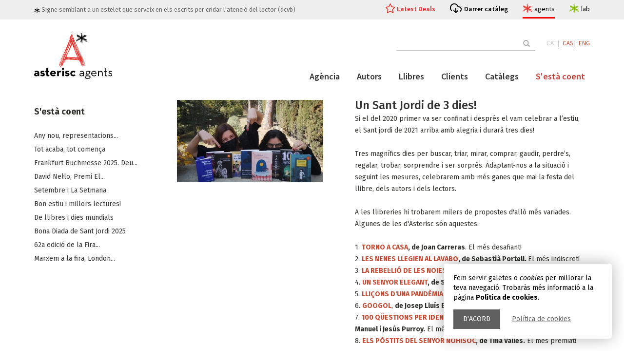

--- FILE ---
content_type: text/html; charset=UTF-8
request_url: https://www.asteriscagents.com/ca/destacats/176/un-sant-jordi-de-3-dies.html
body_size: 5860
content:
<!DOCTYPE html>
<html lang="ca">
<head>
    <meta charset="utf-8">
    <meta http-equiv="X-UA-Compatible" content="IE=edge">
    <meta name="viewport" content="width=device-width, initial-scale=1">

    

		<title>Agència Literària - Asterisc Agents </title>
		<meta name="description" content="Asterisc Agents" />
		<meta name="keywords" content="Asterisc Agents" />

	
	 <script type="application/ld+json">
		{
		  "@context": "https://schema.org",
		  "@type": "ProfessionalService",
		  "name": "Asterisc Agents",
		  "address": {
			"@type": "PostalAddress",
			"streetAddress": "C. Sant Jaume",
			"addressLocality": "Sant Fost de Campsentelles",
			"addressRegion": "Barcelona",
			"postalCode": "08105",
			"addressCountry": "Spain"
		  },
		  "email": "info@asteriscagents.com",
		  "url": "https://www.asteriscagents.com/",
		  "image": [
			"https://www.asteriscagents.com/assets/images/schema/asteriscagents.jpg",
			"https://www.asteriscagents.com/assets/images/schema/asteriscagents-team.jpg"
			],
		  "description": "Agència literària. Des de novel·les literàries a ficció upmarket, des de la millor literatura LIJ a la no ficció tan rigorosa com accessible, noms nacionals i internacionals que comparteixen la mateixa essència. La nostra feina és fer créixer els autors."
		} 
    </script>
     <!-- Bootstrap -->
    <link href="/assets/css/bootstrap.min.css" rel="stylesheet">
    <link href="/assets/css/animate.min.css" rel="stylesheet">
    <link href="/assets/css/main.css?r=20230217" rel="stylesheet">
	


	
	    <link href="https://maxcdn.bootstrapcdn.com/font-awesome/4.7.0/css/font-awesome.min.css" rel="stylesheet">
    <link href='//fonts.googleapis.com/css?family=PT+Serif:400,700,400italic,700italic' rel='stylesheet' type='text/css'>
    <link href='//fonts.googleapis.com/css?family=Source+Sans+Pro:400,600' rel='stylesheet' type='text/css'>
    <link href='//fonts.googleapis.com/css?family=Fira+Sans:400,300,300italic,400italic,500,500italic,700,700italic' rel='stylesheet' type='text/css'>
    <!-- Favicon -->
    <link rel="shortcut icon" href="/assets/images/favicon.ico">
</head>
<body class="pg_destacat">
	<div id="avis_cookies" class="msg_cookies">
		<div class="text">Fem servir galetes o <em>cookies</em> per millorar la teva navegació. Trobaràs més informació a la pàgina <strong>Política de cookies</strong>.</div>
		<div class="actions">
			<a href="#" class="tanca">D&#39;acord</a>
			<a href="/politica-de-cookies.php">Política de cookies</a>
		</div>
	</div>
	
 
     <div id="wrapper" >
        <div id="page-content-wrapper" class="st-pusher">
            <div class="st-pusher-after"></div>
            <!-- ============================================== HEADER ============================================== -->
	
	 

<header id="main_header">
	<div class="upper_header">
		<div class="container">
			<div class="row">
				<div class="col-md-12">
					<div class="slogan">
						<img src="/assets/images/estelet.svg"> Signe semblant a un estelet que serveix en els escrits per cridar l&#39;atenció del lector (dcvb)					</div>
					<ul class="h_menu">
						<li>
							<a href="/ca/latest-deals.html" class="link_destacat ">Latest Deals</a>
						</li>
						<li>
							<a href="/assets/images/catalogos/7635aasterisc-agents-autumn_25-catalog-web.pdf" class="link_cataleg" target="_blank">Darrer catàleg</a>
						</li>
						<li>
							<a href="/" class="link_site agents actiu">agents
								<div class="link_site_info">
									<div class="minicard_site">
										<div class="logo">
											<img src="/assets/logo_agents.svg">
										</div>
										<div class="info">
										Agència literària i de representació										</div>
										
									 </div>
								</div>
							</a>
						</li>
						<li>
							<a href="/lab/index.php" class="link_site lab">lab
								<div class="link_site_info">
									<div class="minicard_site">
										<div class="logo">
											<img src="/assets/logo_lab.svg">
										</div>
										<div class="info">
										Creació, copyright, consultoria										</div>											
									 </div>
								</div>
							</a>
						</li>
					</ul>
				</div>
			</div>
		</div>
	</div>
	<div class="container menu_container contop">
		<div class="contop_in">
			
			<div class="logo_bar">
				<div class="logo">
					<a href="/">
						<img src="/assets/logo_agents.svg">
					</a>
				</div>
				<!--<button class="menu_display">Menu</button>-->
				
				<div class="menu_display">
				  <div class="bar1"></div>
				  <div class="bar2"></div>
				  <div class="bar3"></div>
				</div>
				
				
				
			</div>
			<div class="header_bars">
				<div class="top_bar">
				<!--
					<form action="/buscador.php" method="post" autocomplete="off">
						<input type="text" placeholder="" value="" name="term" id="term">
						<button class="btn" type="submit"><span class="glyphicon glyphicon-search"></span></button>
					</form>-->
		
<form  action="/buscador.php" class="search_container">
            <input class="sfield" name="term" id="term" placeholder="" autocomplete="off" type="text">
            <span class="sbutton">
                <button class="btn btn-outline-success" type="submit">
					<span class="glyphicon glyphicon-search"></span> 
					<span class="search_text">Cerca</span>
				</button>
            </span>
        </form>
				
					<div class="idiomas">
						
						
							<a class='activo' href="/cambiaidioma.php?lang=ca&p=/ca/destacats/176/un-sant-jordi-de-3-dies.html">CAT</a>&nbsp;|&nbsp;
							<a  href="/cambiaidioma.php?lang=es&p=/ca/destacats/176/un-sant-jordi-de-3-dies.html">CAS</a>&nbsp;|&nbsp;
							<a  href="/cambiaidioma.php?lang=en&p=/ca/destacats/176/un-sant-jordi-de-3-dies.html">ENG</a>

						
					</div>
				</div>
			
				<div class="main_bar">
					
					<div class="main_bar_conts">
						<ul class="general_menu">
							<li><a href="/ca/agencia.html" class=" >">Agència</a></li>
							<li><a href="/ca/autors.html" class=" >">Autors</a></li>
							<li><a href="/ca/llibres.html" class=" >">Llibres</a></li>
							<li class="has-submenu"><a href="/ca/representacions.html" class=" >">Clients</a>
							<ul>
								<li>
									<a href="/ca/latest-deals.html" class="">Latest Deals</a>
								</li>
								<li>
									<a href="/ca/highlights.html" class="">Highlights</a>
								</li>
							</ul>
								
							
							</li>
							<li><a href="/ca/catalegs.html" class=" >">Catàlegs</a></li>
							<li><a href="/ca/sesta-coent.html" class="active >">S&#39;està coent</a></li>
							 
							 
							 
						</ul><!-- /.nav -->
						<!--menu responsiu-->
						<div class="conts_resp_container">
							<div class="conts_resp">
							</div>
							<div class="extra_links_resp">
								<a href="/assets/images/catalogos/7635aasterisc-agents-autumn_25-catalog-web.pdf" class="link_cataleg"  target="_blank">Darrer catàleg</a>
								<a href="/lab/index.php" class="link_site lab">lab</a>
							</div>
						</div>
						<!--fi menu responsiu-->
						

					</div>
				</div>
			</div>

</div></div>
</header>
 


<!-- ============================================== HEADER : END ============================================== -->           
            <div class="content wow fadeInUp">
				<div class="container">
	

					<div class="row inner-top-vs single-book-block">
						<div class="col-md-9 col-md-push-3">
					
			    <!-- ========================================== SECTION – HERO : END========================================= -->

						<div class="single-book primary-block">
							<div class="row">
								<div class="col-md-5 col-sm-5">
									<div class="foto-ficha">
										<img width="300" alt="" src="/assets/images/blank.gif" data-echo="/assets/images/destacados/3225sant-jordi-2021_450jpg">
									</div><!-- /.book-cover -->
									
								</div>
								<div class="col-md-7 col-sm-7">
									<div class="featured-book-heading">
										<h1 class="title">Un Sant Jordi de 3 dies!</h1>
									</div>
									<div class="description">
										<p class="text blogtext">Si el del 2020 primer va ser confinat i despr&eacute;s el vam celebrar a l&rsquo;estiu, el Sant jordi de 2021 arriba amb alegria i durar&agrave; tres dies!<br />
<br />
Tres magn&iacute;fics dies per buscar, triar, mirar, comprar, gaudir, perdre&rsquo;s, regalar, trobar, sorprendre i ser sorpr&egrave;s. Adaptant-nos a la situaci&oacute; i seguint les mesures, celebrarem amb m&eacute;s ganes que mai la festa del llibre, dels autors i dels lectors.<br />
<br />
A les llibreries hi trobarem milers de propostes d&#39;all&ograve; m&eacute;s variades. Algunes de les d&#39;Asterisc s&oacute;n aquestes:<br />
<br />
1.&nbsp;<a href="http://www.asteriscagents.com/ca/llibres/312/torno-a-casa" target="_blank"><strong>TORNO A CASA</strong></a><strong>, de Joan Carreras</strong>. El m&eacute;s desafiant!<br />
2.&nbsp;<strong><a href="http://www.asteriscagents.com/ca/llibres/317/the-girls-who-read-in-the-bathroom" target="_blank">LES NENES LLEGIEN AL LAVABO</a>, de Sebasti&agrave; Portell.&nbsp;</strong>El m&eacute;s indiscret!<br />
3.&nbsp;<a href="http://www.asteriscagents.com/ca/llibres/318/la-rebel-lio-de-les-noies" target="_blank"><strong>LA REBEL&middot;LI&Oacute; DE LES NOIES</strong></a><strong>, de Gemma Lienas</strong>. El m&eacute;s rebel!<br />
4.&nbsp;<a href="http://www.asteriscagents.com/ca/llibres/314/an-elegant-man" target="_blank"><strong>UN SENYOR ELEGANT</strong></a><strong>, de Suso de Toro</strong>. El m&eacute;s biogr&agrave;fic!<br />
5.&nbsp;<strong><a href="http://www.asteriscagents.com/ca/llibres/315/llicons-duna-pandemia" target="_blank">LLI&Ccedil;ONS D&#39;UNA PAND&Egrave;MIA</a>, de Salvador Macip</strong>. El m&eacute;s cient&iacute;fic!<br />
6.&nbsp;<a href="http://www.asteriscagents.com/ca/llibres/319/googol" target="_blank"><strong>GO</strong><strong>OG</strong><strong>OL</strong></a>,&nbsp;<strong>de Josep Llu&iacute;s Badal i Zuzana Cejez.&nbsp;</strong>El m&eacute;s m&agrave;gic!<br />
7.&nbsp;<strong><a href="http://www.asteriscagents.com/ca/llibres/316/100-questions-to-identify-pseudoscience" target="_blank">100 Q&Uuml;ESTIONS PER IDENTIFICAR LA PSEUDOCI&Egrave;NCIA</a>, de Jordi de Manuel i Jes&uacute;s Purroy.</strong>&nbsp;El m&eacute;s interrogatiu!<br />
8.&nbsp;<strong><a href="http://www.asteriscagents.com/ca/llibres/320/els-postits-del-senyor-nohisoc" target="_blank">ELS P&Ograve;STITS DEL SENYOR NOHISOC</a>,&nbsp;de Tina Vall&egrave;s.</strong>&nbsp;El m&eacute;s premiat!<br />
<br />
Passeu una bona diada, i feli&ccedil;os llibres!<br />
Asterisc Agents</p>
																			</div>
								</div>	
				        
							</div>
						 </div>

		        
					</div><!-- /.col -->



					<div class="col-md-3 col-md-pull-9">
						                        <aside class="sidebar">


                        <div class="sidebar-module">
                            <div class="sidebar-module-heading">
                                <h4 class="sidebar-module-title">S&#39;està coent</h4>
                            </div>
                            <div class="sidebar-module-body clearfix">
                                <ul class="list-unstyled">
                                                                        <li><a href="/ca/destacats/241/any-nou-representacions-noves-.html">Any nou, representacions...</a></li>
                                                                        <li><a href="/ca/destacats/239/nadal-llibres-tot-acaba-tot-comenca.html">Tot acaba, tot comença</a></li>
                                                                        <li><a href="/ca/destacats/238/frankfurt-buchmesse-2025-deu-anys-d*.html">Frankfurt Buchmesse 2025. Deu...</a></li>
                                                                        <li><a href="/ca/destacats/237/​david-nel-lo-premi-el-vaixell-de-vapor.html">​David Nel·lo, Premi El...</a></li>
                                                                        <li><a href="/ca/destacats/236/setembre-i-la-setmana.html">Setembre i La Setmana</a></li>
                                                                        <li><a href="/ca/destacats/235/bon-estiu-i-millors-lectures.html">Bon estiu i millors lectures!</a></li>
                                                                        <li><a href="/ca/destacats/234/-de-llibres-i-dies-mundials.html"> De llibres i dies mundials</a></li>
                                                                        <li><a href="/ca/destacats/233/bona-diada-de-sant-jordi-2025.html">Bona Diada de Sant Jordi 2025</a></li>
                                                                        <li><a href="/ca/destacats/232/62a-edicio-de-la-fira-bolonya-abril-2025.html">62a edició de la Fira...</a></li>
                                                                        <li><a href="/ca/destacats/230/marxem-a-la-fira-​london-calling.html">Marxem a la fira, ​London...</a></li>
                                                                    </ul>
                            </div>
                        </div>

                                         
                        </aside>
					</div>
					
				</div><!-- /.row -->
			</div><!-- /.container -->

</div><!-- /.content -->               
   <!-- ============================================== FOOTER ============================================== -->
<footer class="footer clearfix">
    <div class="margin-top-10">
        <div class="container inner-vs">
            <!-- ============================================== FOOTER-TOP ============================================== -->
<div class="row">
    <div class="col-md-3 col-sm-4">
        <div class="footer-module">
            <h4 class="footer-module-title">El projecte</h4>
            <div class="footer-module-body m-t-20 clearfix">
                <p><a class="lnk_aa" href="http://www.asteriscagents.com/" target="_blank">Asterisc Agents</a> i <a class="lnk_al" href="http://www.asteriscagents.com/lab/index.php" target="_blank">Asterisc Lab</a> són vers i revers d&#39;un únic projecte. Les seves impulsores no conceben l&#39;un sense l&#39;altre.<br />
Asterisc Agents i Asterisc Lab van néixer oficialment l&#39;1 de setembre de 2016.</p>
            </div>
        </div>
    </div>
    <div class="col-md-3 col-sm-4">
        <div class="footer-module">
            <h4 class="footer-module-title">Informació general</h4>
            <div class="footer-module-body m-t-20 clearfix">
                <ul>
					<li><a href="/credits.php">Crèdits i agraïments</a></li>
					<li><a href="/avis-legal.php">Avís legal</a></li>
					                    <li><a href="/copia-distribucio.php">Còpia i distribució</a></li>
										<li><a href="/politica-de-cookies.php">Política de cookies</a></li>
                </ul>
            </div>
        </div>
    </div>
    
    <div class="col-md-3 col-sm-4">
        <div class="footer-module">
            <h4 class="footer-module-title">Segueix-nos a</h4>
            <div class="footer-module-body m-t-20 clearfix">

                 <a href="https://twitter.com/asterisc_ag" target="_blank"><i class="fa fa-twitter fa-3x"></i></a>
                 <a href="https://www.instagram.com/asterisc_ag/" target="_blank"><i class="fa fa-instagram fa-3x"></i></a>



            </div>
        </div>
    </div>
    <div class="col-md-3 col-sm-4">
        <div class="footer-module">
            <h4 class="footer-module-title">Contacte</h4>
            <div class="footer-module-body clearfix">
              
                <div class="inner-vs">
                    <p>Per a qualsevol informació o comentari ens pots escriure a <a class="lnk_aa" href="mailto:info@asteriscagents.com">info@asteriscagents.com</a><br />
Per a manuscrits no sol·licitats, consulta <a class="lnk_al" href="http://www.asteriscagents.com/lab/asterisc-autor.html" target="_blank">Asterisc Lab</a></p>
                    <!--<form class="searchform" action="" method="post">
                        <input class="s" type="text" placeholder="Email" name="s" value="">
                        <input class="searchsubmit" type="submit" value="Enviar">
                    </form>-->
                </div>

            </div>
        </div>
    </div>
</div>
<!-- ============================================== FOOTER-TOP : END ============================================== -->            <hr>
            <!-- ============================================== FOOTER-BOTTOM ============================================== -->
<div class="row">
	<div class="col-md-12">
		<div class="pull-left">
			<ul class="payment-list list-unstyled">
				<li>
                            
                </li>

			</ul>
		</div>
		<p class="copyright-footer pull-right">&copy; 2026 Asterisc Agents. All rights reserved. </p>
	</div>
</div>
<!-- ============================================== FOOTER-BOTTOM : END ============================================== -->        </div>
    </div>
</footer>
<!--
<div class="esthela" style="right: -400px;">
    <div style="color: rgb(255, 255, 255); padding: 8px 5px 0pt 50px;">
        <div class="">
            
        </div>
    </div>
</div>
-->
<!-- ============================================== FOOTER : END ============================================== -->  </div><!-- /.st-pusher -->
         
 </div><!-- /#wrapper -->

    <script src="/assets/js/jquery-1.11.2.min.js"></script>
	<script>

	$('.conts_resp').html($('.top_bar').html());
	$('.menu_display').on('click',function(){		
		$(this).closest('.menu_container').find('.header_bars').toggleClass('unfolded');
		$('body').toggleClass('header_unfolded');
		}
	);
	
	
	
	
	</script>
	
	
	
	
    <script src="/assets/js/bootstrap.min.js"></script>
    <script src="/assets/js/bootstrap-hover-dropdown.min.js"></script>
    <script src="/assets/js/owl.carousel.min.js"></script>
    <script src="/assets/js/perfect-scrollbar.min.js"></script>
    <script src="/assets/js/jquery-ui.min.js"></script>
    <script src="/assets/js/jquery.customSelect.min.js"></script>    
    <script src="/assets/js/jquery.easing-1.3.min.js"></script>
    <script src="/assets/js/wow.min.js"></script>
    <script src="/assets/js/echo.min.js"></script>
    
   <script src="/assets/js/classie.js"></script>
   <script src="/assets/js/jquery.cookie.js"></script>
   
   
	<script>
	//amaga avis cookies i estableix valor
	$('#avis_cookies .tanca').on('click',
			function(event){
				event.preventDefault();
				$.cookie('alc', 1, { expires: 360, path: '/'});
				$('#avis_cookies').slideUp('fast');				
				
			}
		);
	
//reseteja cookies	
	$('a[href="#cookie_config"]').on('click',function(e) {

		e.preventDefault();
		//$('#avis_cookies').show();
		var cookies = $.cookie();

		for(var cookie in cookies) {
			$.removeCookie(cookie);
		}
		
		(function () {
			var cookies = document.cookie.split("; ");
			for (var c = 0; c < cookies.length; c++) {
				var d = window.location.hostname.split(".");
				while (d.length > 0) {
					var cookieBase = encodeURIComponent(cookies[c].split(";")[0].split("=")[0]) + '=; expires=Thu, 01-Jan-1970 00:00:01 GMT; domain=' + d.join('.') + ' ;path=';
					var p = location.pathname.split('/');
					document.cookie = cookieBase + '/';
					while (p.length > 0) {
						document.cookie = cookieBase + p.join('/');
						p.pop();
					};
					d.shift();
				}
			}
		})();
		
		hash = location.hash.replace('#','');
		location.hash = '';
		
		self.location.reload(true);

	});
		
		
		
		
	</script>
	
	
   
   
   
   <script>
    function init() {
        window.addEventListener('scroll', function(e){
            var distanceY = window.pageYOffset || document.documentElement.scrollTop,
                shrinkOn = 200,
                header = document.querySelector("header");
            if (distanceY > shrinkOn) {
                classie.add(header,"smaller");
            } else {
                if (classie.has(header,"smaller")) {
                    classie.remove(header,"smaller");
                }
            }
        });
    }
    window.onload = init();
</script>
    <script src="/assets/js/scripts.js"></script>
	
    <script type="text/javascript">
    	
    	$(document).ready(function () {
	
	$('#toggle-view li').click(function () {		

		var text = $(this).find('div.panel');


			if (text.is(':hidden')) {
				text.slideDown('200');
				$(this).children('span').html('-');		
			} else {
				text.slideUp('200');
				$(this).children('span').html('+');		
			}
			
			$('#toggle-view>li').not(this).find('div.panel').not(':hidden').slideUp('200');
		
	});

});

	
	

$(document).ready(function () {
    var $sidebar = $(".sidebar");
    var $window = $(window);
    var offset = $sidebar.offset();

  
function updateSidebarPosition() {
		var topHeight = $("#main_header").outerHeight();
		var footerTop = $(".footer").offset().top;// - $sidebar.outerHeight();
		
        if ($window.width() >= 992 && $window.scrollTop() > offset.top - topHeight) {
            if ($window.scrollTop() + $sidebar.outerHeight()+topHeight+20  < footerTop) {
                $sidebar.css({
					'margin-top':0,
                    position: "fixed",
                    top: topHeight,
                    width: $sidebar.width()
                });
            } else {
				console.log($window.scrollTop(), $sidebar.outerHeight(), footerTop);
                $sidebar.css({
					'margin-top': footerTop-($window.scrollTop() + $sidebar.outerHeight()+topHeight+20)
                    //position: "absolute",
                    //top: footerTop - $sidebar.outerHeight(),
                    //width: ""
                });
            }
        } else {
            $sidebar.css({
                position: "static",
                top: "",
                width: "",
				'margin-top':''
            });
        }
    }
	
 $window.scroll(updateSidebarPosition);
 $window.resize(updateSidebarPosition);
	
});




   </script>
</body>
</html>

--- FILE ---
content_type: image/svg+xml
request_url: https://www.asteriscagents.com/assets/css/images/ico_descarrega.svg
body_size: 259
content:
<svg xmlns="http://www.w3.org/2000/svg" overflow="visible" preserveAspectRatio="none" width="24.013" height="20.012" xmlns:v="https://vecta.io/nano"><path d="M15.302 14.305a1 1 0 0 1 1.414 1.414l-4 4c-.096.096-.206.168-.324.217s-.246.076-.381.076a1 1 0 0 1-.385-.076c-.118-.049-.228-.121-.324-.217l-4-4a1 1 0 0 1 1.414-1.414l2.293 2.293v-6.586a1 1 0 1 1 2 0v6.586zm2.188-8.293h.519a6 6 0 0 1 3.456 10.908 1 1 0 1 1-1.15-1.636 4 4 0 0 0-2.305-7.272h-1.26a1 1 0 0 1-.969-.751A7 7 0 0 0 2.793 5.765a7 7 0 0 0 .965 7.875 1 1 0 1 1-1.498 1.325A9 9 0 0 1 1.019 4.84 9 9 0 0 1 10.03.059a9 9 0 0 1 7.46 5.953z" vector-effect="non-scaling-stroke"/></svg>

--- FILE ---
content_type: image/svg+xml
request_url: https://www.asteriscagents.com/assets/logo_lab.svg
body_size: 31313
content:
<svg xmlns="http://www.w3.org/2000/svg" xmlns:xlink="http://www.w3.org/1999/xlink" width="460.535" height="341.11" viewBox="0 0 121.85 90.252" xmlns:v="https://vecta.io/nano"><g transform="matrix(2.321155 0 0 2.321155 -796.1906 -681.8437)"><path d="M346.946 327.894h-1.036c-1.099 0-1.821.387-1.821 1.34 0 1.036.754 1.403 1.57 1.403.597 0 .984-.199 1.319-.712l-.031.618h1.403v-2.533c0-1.403-.869-2.02-2.01-2.02-1.047 0-1.518.324-1.937.733l.785.837c.199-.178.482-.408 1.015-.408.471 0 .722.23.743.743zm0 .837v.178c0 .377-.293.628-.869.628-.398 0-.607-.147-.607-.398s.157-.408.513-.408z"/><use xlink:href="#A"/><path d="M355.655 330.657c.649 0 1.026-.23 1.246-.408l-.534-.984c-.094.063-.262.188-.492.188-.22 0-.366-.094-.366-.544v-1.654h1.141v-1.172h-1.141v-2.324h-1.403v2.324h-.659v1.172h.659v1.612c0 1.34.649 1.79 1.549 1.79zm3.203-1.915h3.381c.105-1.56-.764-2.753-2.366-2.753-1.382 0-2.46.963-2.46 2.313 0 1.371 1.026 2.334 2.617 2.334.932 0 1.476-.283 1.905-.659l-.806-.869c-.22.157-.607.356-1.12.356-.639 0-1.015-.262-1.151-.722zm-.021-.816c.115-.534.492-.785 1.047-.785s.869.293.932.785zm4.365 2.616h1.413v-1.978c0-.953.345-1.246.984-1.246a1.23 1.23 0 0 1 .544.136l.45-1.288a1.43 1.43 0 0 0-.691-.178c-.461 0-.984.167-1.308.9l.021-.806h-1.413zm4.868-5.202c.482 0 .89-.366.89-.89 0-.513-.408-.879-.89-.879s-.9.366-.9.879c0 .523.419.89.9.89zm-.712 5.202h1.413v-4.459h-1.413z"/><use xlink:href="#A" x="20.506"/><path d="M376.622 330.636c.89 0 1.413-.314 1.853-.806l-.953-.837c-.209.209-.45.419-.9.419-.639 0-.994-.461-.994-1.11 0-.628.356-1.078.994-1.078a1.05 1.05 0 0 1 .869.471l1.005-.816c-.45-.565-.984-.89-1.874-.89-1.392 0-2.439.963-2.439 2.313 0 1.371 1.047 2.334 2.439 2.334zm5.537-.094h.733v-7.558h-.733zm5.025-2.544h-1.35c-.911 0-1.643.419-1.643 1.308 0 .9.67 1.319 1.591 1.319.691 0 1.141-.293 1.434-.733l-.031.649h.733v-2.659c0-1.204-.733-1.769-1.696-1.769-.827 0-1.392.324-1.769.837l.45.408c.272-.366.659-.628 1.267-.628.639 0 1.015.324 1.015 1.162zm0 .555v.544c0 .565-.565.932-1.235.932-.68 0-1.047-.262-1.047-.754 0-.523.429-.722.984-.722zm4.626 2.073c1.183 0 2.104-.963 2.104-2.261 0-1.288-.911-2.251-2.094-2.251-.806 0-1.35.408-1.664.984v-4.114h-.722v7.558h.722l-.021-.932c.293.597.9 1.015 1.675 1.015zm-.147-.639c-.921 0-1.539-.68-1.539-1.622 0-.932.618-1.602 1.539-1.602.911 0 1.497.67 1.497 1.602 0 .942-.586 1.622-1.497 1.622zm-15.676-26.989c.008-.043.024-.102.039-.129s.026-.067.026-.087.008-.042.017-.048.022-.05.029-.099l.041-.245c.043-.231.029-.317-.065-.42a.37.37 0 0 1-.077-.104c0-.011-.041-.089-.091-.173l-.104-.195c-.008-.025-.027-.042-.049-.042-.04 0-.04-.015.001.838.014.3.008.359-.047.38-.114.044-.169-.135-.285-.929-.024-.16-.038-.577-.049-1.369-.01-.705-.018-.813-.064-.838-.03-.016-.155.019-.257.072a3.92 3.92 0 0 1-.153.072l-.242.112-.418.19c-.004 0-.078.033-.164.073-.147.069-.254.112-.372.15a.49.49 0 0 0-.102.052 7.35 7.35 0 0 1-.736.355c-.038.01-.126.056-.196.101l-.247.144a1.51 1.51 0 0 0-.168.098 14.41 14.41 0 0 0-.535.487c-.096.092-.148.128-.183.128-.073 0-.093-.032-.093-.15v-.106l-.075-.01c-.109-.015-.152-.046-.165-.115-.022-.119.02-.201.147-.284a2.91 2.91 0 0 1 .316-.159 2.5 2.5 0 0 0 .354-.179c.072-.054.315-.175.35-.175.015 0 .082-.04.149-.088l.164-.116c.084-.056.156-.128.143-.141-.021-.021-.121-.013-.216.017l-.208.058c-.239.06-.326.094-.403.158l-.202.171a.66.66 0 0 1-.168.114c-.024.004-.08-.007-.124-.024l-.113-.043c-.064-.021-.029-.077.177-.284.199-.2.293-.262.265-.174-.014.044.025.065.088.049a1.5 1.5 0 0 0 .224-.149c.1-.076.213-.153.251-.17.12-.056.153-.098.153-.196 0-.06.012-.103.038-.135a2.12 2.12 0 0 1 .362-.264 1.48 1.48 0 0 0 .143-.104 1.97 1.97 0 0 1 .202-.139l.142-.091a.77.77 0 0 1 .063-.048l.081-.057a.8.8 0 0 1 .118-.065c.043-.019.087-.055.098-.078.026-.055-.001-.084-.182-.192l-.186-.114-.078-.047a4.42 4.42 0 0 1-.317-.201c-.543-.368-.669-.468-.973-.766l-.144-.142v-.101c0-.085-.009-.113-.056-.172-.073-.092-.071-.149.007-.231.058-.062.07-.067.175-.067a.57.57 0 0 1 .179.028c.082.034.087.034.087.001 0-.063-.322-.216-.456-.216-.061 0-.092-.011-.12-.041-.021-.022-.033-.045-.027-.051s.054-.015.107-.02l.097-.01.01-.099c.007-.069.02-.105.043-.118s.031-.034.02-.12-.007-.108.02-.138c.055-.061.158-.048.263.032l.099.079c.008.01.151.136.35.31.117.102.274.214.315.225.025.007.076-.007.127-.031.113-.055.245-.041.395.041l.337.177.345.181.227.123.186.111.102.063a1.15 1.15 0 0 1 .084.05.83.83 0 0 0 .099.056c.024.011.038.027.031.038-.017.027-.071.023-.113-.009-.02-.015-.048-.028-.061-.028a.32.32 0 0 1-.084-.026l-.319-.129a2.56 2.56 0 0 1-.177-.085l-.499-.239c-.067-.017-.073-.016-.064.016.013.048.152.161.331.269a5.13 5.13 0 0 1 .327.221l.214.154c.497.301.566.336.589.3s.019-.079-.011-.159l-.039-.126c-.007-.031-.026-.071-.042-.088-.027-.031-.024-.033.056-.033h.085l.01-.116.021-.424c.011-.32.031-.496.076-.672a1.55 1.55 0 0 0 .029-.289c.002-.178.027-.443.033-.34a.39.39 0 0 0 .021.099c.015.039.029.048.07.043l.051-.007v-.22l-.012-.24c-.024-.039-.053.009-.053.088 0 .092-.027.177-.055.177a4.35 4.35 0 0 1-.004-.761c.008-.052.027-.091.051-.107.035-.023.043-.019.093.048a.33.33 0 0 0 .107.096c.045.019.058.017.094-.018l.043-.04.039.042c.058.062.083.465.078 1.255-.004.624.005.769.051.784.034.011.042-.073.047-.496.003-.278.011-.384.023-.349.01.027.029.05.042.05.035 0 .049-.077.04-.218-.007-.098-.016-.129-.045-.149-.037-.025-.037-.025.002-.15.022-.069.05-.128.062-.132.041-.014.08.122.067.231l-.013.1.048-.025.048-.025.009-.641.009-.829c0-.162.005-.194.038-.233l.038-.045.034.04c.031.036.035.091.044.54l.002 1.633.021 1.178c.016.025.047.045.067.045.05 0 .388-.164.591-.286l.246-.137.245-.099c.011 0 .059-.026.106-.058a3.58 3.58 0 0 1 .263-.151c.237-.124.3-.162.349-.214s.055-.133.019-.169c-.017-.018-.016-.029.008-.053s.035-.027.089.019a.25.25 0 0 0 .075.049c.033 0 .059.075.037.102-.031.038-.016.169.019.164a.95.95 0 0 0 .244-.101c.147-.083.203-.096.244-.059.029.026.033.048.024.111-.011.075-.01.078.031.065.024-.007.089-.043.145-.08.187-.122.282-.166.319-.146s.033.048-.044.169c-.053.084-.13.148-.353.292a1.65 1.65 0 0 0-.397.363.69.69 0 0 1-.15.152c-.116.084-.167.136-.15.153.025.025 1.063-.503 1.261-.642.257-.181.308-.21.354-.205.089.01.067.067-.075.203-.074.071-.157.134-.183.14-.078.019-.095.043-.095.134 0 .077-.007.091-.065.13a.5.5 0 0 0-.119.141c-.05.088-.088.119-.406.33l-.584.365-.726.391-.268.142c-.05.027-.107.049-.127.049-.055 0-.108.035-.108.072 0 .058.068.107.289.209a2.45 2.45 0 0 1 .205.111c.146.089.364.204.386.204.01 0 .062.029.115.065.113.075.291.175.439.246l1.699.899c.05.043.043.143-.013.18-.087.057-.333-.008-.575-.151-.153-.091-.199-.083-.199.035s-.202.158-.385.085l-.126-.058c-.01-.008-.037-.015-.06-.015-.033 0-.043.011-.043.044 0 .053.042.083.207.151l.157.065a2.19 2.19 0 0 0 .258.084 4.05 4.05 0 0 1 .468.221 4.04 4.04 0 0 1 .308.236c.051.05.092.128.092.176 0 .058-.016.06-.065.004a1.24 1.24 0 0 0-.37-.271l-.783-.349c-.081-.028-.194-.084-.251-.123s-.126-.071-.151-.071-.113-.038-.194-.084a1.34 1.34 0 0 0-.196-.096 2.67 2.67 0 0 1-.203-.074c-.085-.034-.183-.062-.218-.062-.077 0-.146-.028-.237-.099-.136-.105-.431-.293-.561-.359l-.188-.103-.084-.048a.31.31 0 0 1-.056-.035c-.047-.038-.392-.214-.42-.214-.058 0-.05.046.019.106s.362.24.596.369l.291.169.363.205.473.267a2.19 2.19 0 0 0 .251.14l.335.178.177.099.084.049.148.086.121.066a1.85 1.85 0 0 0 .122.055c.293.122.455.206.494.255.058.073.048.149-.028.22-.057.054-.081.063-.203.074a.86.86 0 0 1-.201 0c-.052-.011-.202-.086-.379-.189l-.149-.079-.514-.292-.137-.083c-.009 0-.114-.047-.346-.154a3.16 3.16 0 0 1-.168-.091l-.447-.241a24.92 24.92 0 0 1-.708-.408c-.096-.06-.221-.093-.225-.06a53.36 53.36 0 0 0-.017.601l-.035.727c-.019.131-.004.754.029 1.235.012.167-.012.248-.08.274-.062.024-.093.007-.157-.087-.031-.045-.063-.078-.07-.073s-.046.08-.086.168c-.08.176-.134.215-.111.08zm-.353-1.234a3.16 3.16 0 0 0 .004-.378c-.007-.281-.012-.339-.041-.383-.064-.098-.078-.055-.078.241a1.63 1.63 0 0 0 .036.422c.038.151.058.176.077.098zm3.254-.691c.024-.024-.188-.156-.25-.156-.011 0-.075-.051-.142-.114-.117-.109-.274-.202-.344-.202-.018 0-.068-.032-.112-.071s-.121-.091-.172-.115a1 1 0 0 1-.185-.125 1.22 1.22 0 0 0-.214-.141c-.148-.074-.396-.216-.56-.322l-.149-.091a.73.73 0 0 1-.137-.084c-.016-.013-.048-.021-.072-.018-.035.004-.044.019-.049.079-.01.124.005.148.153.232a5.07 5.07 0 0 0 .487.244c.151.064.2.094.289.178.046.043.096.084.112.091a2.08 2.08 0 0 1 .107.057.57.57 0 0 0 .155.057c.054.009.096.034.146.086a.48.48 0 0 0 .19.116l.283.12.18.077c.009 0 .065.025.125.055.112.057.141.065.161.045zm-3.018-.251a2.16 2.16 0 0 0-.026-.315 4.18 4.18 0 0 1-.033-.452l-.029-.351c-.011-.001-.03.031-.044.07-.021.059-.022.146-.007.502l.048.549.039.171c.007.03.02.049.033.045s.021-.067.018-.22zm-.292-.872l-.02-.353c-.004-.004-.016-.001-.027.005-.029.018-.027.703.002.733.048.048.057-.038.044-.386zm-2.5-.167a.64.64 0 0 1 .142-.049.56.56 0 0 0 .149-.055.68.68 0 0 1 .112-.062c.257-.117.353-.167.425-.221a2.39 2.39 0 0 1 .27-.156l.393-.223-.004-.038c-.003-.025-.149-.092-.208-.096a.34.34 0 0 0-.142.056.7.7 0 0 1-.107.059 1.1 1.1 0 0 0-.136.076l-.163.093a.93.93 0 0 0-.095.054c-.031.02-.074.045-.097.055s-.075.039-.116.066a5.59 5.59 0 0 1-.381.21c-.204.105-.296.192-.261.249.015.024.185.01.22-.019zm1.403-.119a.16.16 0 0 1 .062-.045l.047-.022-.051-.001c-.028-.001-.051.008-.051.017s-.02.019-.045.019c-.061 0-.106.019-.093.039s.116.02.133-.008zm.508-.275c0-.02-.009-.036-.019-.036s-.019.022-.019.048.008.043.019.036.019-.028.019-.048zm3.31-.12c-.023-.024-.125-.086-.227-.139l-.205-.112c-.018-.015-.379-.205-.612-.321-.134-.067-.242-.067-.252-.001-.004.027.007.046.028.054l.112.046.089.034c.007 0 .105.045.22.101l.287.122c.043.012.083.029.09.039s.023.018.037.018a.95.95 0 0 1 .181.09c.184.107.24.132.27.12.015-.005.009-.022-.019-.052zm-5.023-.099l.559-.296c.251-.137.253-.14.185-.201s-.144-.045-.354.094l-.378.264-.194.136c-.022 0-.079.062-.079.087 0 .042.038.029.261-.084zm4.317.031c-.012-.037-.109-.061-.127-.032-.024.038-.002.054.069.054.042 0 .063-.008.058-.022zm-2.696-.358c.099-.053.116-.107.052-.16s-.19-.048-.285.007-.104.105-.036.158.165.05.269-.005zm-.451-.295c.078-.047.075-.108-.005-.134a.88.88 0 0 1-.161-.088l-.196-.118-.118-.065-.414-.231a3.27 3.27 0 0 1-.205-.11l-.201-.109-.186-.088c-.117-.056-.223-.076-.223-.041 0 .009.011.021.025.026a4.86 4.86 0 0 1 .366.273 3.99 3.99 0 0 0 .283.215 7.09 7.09 0 0 1 .369.252.57.57 0 0 0 .077.052c.05.03.097.041.182.041.063 0 .114.004.114.01a.17.17 0 0 1-.022.046c-.019.029-.016.043.011.073.06.066.195.065.306-.002zm2.392-.008c.056-.029.057-.031.022-.057s-.131-.021-.162.01c-.025.025.007.077.045.077.02 0 .063-.014.095-.03zm.405-.169a1.04 1.04 0 0 0 .15-.071 1.92 1.92 0 0 1 .158-.082l.14-.065c.067-.032.182-.063.283-.076.048-.007.097-.023.109-.038s.03-.027.04-.027.246-.135.415-.242l.174-.108c.162-.1.209-.148.17-.172s-.087-.007-.16.049c-.061.046-.17.091-.293.121a.85.85 0 0 0-.14.052l-.394.2-.795.38a.24.24 0 0 0-.118.094c0 .029.17.019.26-.014zm-2.868-.337c0-.016-.079-.097-.095-.097s-.287-.159-.361-.213c-.056-.041-.13-.078-.318-.159l-.256-.115c-.041-.02-.089-.021-.089 0 0 .031.088.093.233.163l.261.139a5.88 5.88 0 0 0 .331.175l.229.123c.01.016.064.002.064-.016zm2.237-.13a1.3 1.3 0 0 0 .244-.177c.062-.059.134-.113.161-.119a.74.74 0 0 0 .207-.099.52.52 0 0 1 .096-.063c.11-.064.141-.099.112-.127-.016-.016-.066.001-.199.066-.178.087-.239.103-.261.069-.034-.054-.138.005-.139.079 0 .022-.041.05-.12.086-.157.071-.305.169-.315.209a.23.23 0 0 0 .071.147c.005 0 .069-.031.142-.07zm-1.045-.053c0-.02-.01-.026-.029-.019s-.034.011-.038.011c.02.048.067.04.067.007zm.011-.448a.65.65 0 0 1 .014-.15c.006-.011.004-.124-.005-.25l-.018-.23-.086-.079c-.047-.044-.094-.079-.103-.079-.025 0-.039.076-.032.177.005.08.012.092.052.102.046.011.047.012.058.284.009.211.019.285.043.322.051.078.075.047.077-.097zm1.005.046l.186-.103.168-.09c.105-.052.332-.204.34-.227.011-.031-.059-.03-.132.003l-.226.095-.214.093-.102.054c-.031.016-.087.042-.126.057-.062.024-.07.034-.07.093s.004.066.051.066c.028 0 .085-.018.126-.041zm1.015.003c0-.01-.009-.019-.019-.019s-.019.009-.019.019.009.019.019.019.019-.009.019-.019zm.211-.093a.7.7 0 0 0 .124-.084l.119-.084a.67.67 0 0 0 .09-.052l.395-.252c.014-.004.012-.016-.003-.033-.028-.03-.045-.022-.414.195-.261.154-.408.256-.434.302s.003.063.057.034c.028-.015.058-.027.066-.027zm-1.889-.423c.001-.16-.018-.23-.043-.162a1.3 1.3 0 0 0 .001.344c.02.102.041.014.042-.182zm-2.793.05c0-.01-.009-.019-.019-.019s-.019.009-.019.019.009.019.019.019.019-.009.019-.019zm2.328-.552c0-.089-.007-.119-.023-.114-.028.009-.04.109-.024.195.019.1.047.051.047-.081zm.625-.226c-.025-.025-.043.027-.024.07l.02.047.008-.053c.004-.029.002-.058-.004-.064zm-.365-.093c.028-.1.026-.251-.004-.242-.041.014-.069.095-.07.202 0 .15.037.171.073.04zm.597-.004c0-.062-.007-.075-.037-.075-.069 0-.038.14.033.148a.36.36 0 0 0 .004-.074zm.016-.449c.001-.016-.014-.049-.035-.073-.044-.05-.048-.075-.011-.075.014 0 .031-.013.037-.029a1.92 1.92 0 0 0-.008-.483c-.01-.007-.019-.009-.02-.007-.002.009-.034.424-.048.614-.011.148-.009.162.024.168s.055-.033.061-.117zm-1.267 6.56c-.036-.028-.057-.076-.087-.201-.064-.265-.078-.411-.078-.787 0-.343.001-.355.037-.355s.037.013.038.163l.017.346c.013.147.024.19.054.219.021.019.041.035.045.035s.013-.166.019-.368c.011-.315.046-.695.081-.861l.01-.047.019.047c.012.03.013.199.002.484l.001 1.09c.008.113.007.215-.002.227-.03.043-.107.047-.157.009zm-.109-1.633c0-.016.009-.024.019-.017s.014.02.008.029c-.016.026-.027.021-.027-.012zm.238-4.623c-.004-.018-.002-.05.007-.07.011-.028.015-.02.016.033.001.075-.008.09-.022.037zm.743-.99v-.308c.017-.044.091-.028.087.019l-.023.22-.02.265c0 .046-.008.083-.016.083s-.021-.125-.028-.278zm-.895-.099c-.04-.104-.041-.234-.001-.249s.065.016.077.129-.002.2-.029.2c-.009 0-.029-.036-.046-.08z"/><path d="M358.275 322.984c-.083-.156-.082-.899.003-1.293.087-.407.207-.345.158.082-.036.314.04.602.108.405l.467-1.475c0-.025-.088-.027-.195-.005-.166.034-.211.085-.303.346-.059.168-.11.281-.112.25-.015-.181 1.226-3.972 1.3-3.972.036 0 .101-.048.145-.108.075-.102.081-.102.122.004.038.098-.171.625-.285.719-.021.017-.042.151-.047.297-.014.392.121.297.253-.179l.237-.764.159-.477c.048-.165-.077-.128-.156.046-.038.085-.099.154-.134.154-.076 0-.03-.224.126-.615l.943-2.429a.49.49 0 0 1 .061-.142c.028-.044.034-.097.014-.118-.062-.062-.933 1.83-1.081 2.351-.15.527-.227.69-.159.338l.042-.215-.145.246c-.33.561-1.339 2.999-1.339 3.234 0 .065-.024.118-.053.118s-.053.076-.053.169c0 .282-.325 1.639-.413 1.728-.145.146-.342-.015-.347-.285-.004-.217-.007-.221-.069-.075-.154.365-.2.43-.303.43-.06 0-.127-.028-.148-.063-.101-.163.715-3.1.917-3.302.102-.102.09.063-.026.374-.198.529-.554 2.029-.496 2.088.082.082.596-1.207.83-2.083l.316-1.073c.138-.369.209-.738.142-.738-.03 0-.123.151-.207.335s-.181.352-.214.373c-.082.05-.078.024.034-.243.052-.125.079-.277.06-.339-.038-.121.079-.433.163-.433.028 0 .052-.041.052-.092s.028-.092.062-.092.062-.05.062-.112.122-.345.271-.63.317-.678.373-.872.126-.354.155-.354.051-.081.048-.18c-.006-.205.124-.558.205-.558.071 0 .068.043-.011.192-.036.067-.054.155-.039.196s.115-.12.224-.357l.462-.984 1.052-2.337.435-.921a.5.5 0 0 0 .084-.231.59.59 0 0 1 .052-.217l.972-2.228.788-1.937c.071-.203.156-.41.189-.461.137-.214.214-.39.214-.493 0-.061.086-.3.19-.531l.465-1.159.455-1.18c.099-.243.181-.488.181-.544s.055-.117.123-.134.123-.039.123-.047c0-.108.424-1.628.589-2.11.12-.351.206-.67.192-.71s-.319.523-.678 1.25l-.654 1.241c-.001-.044.071-.238.159-.43l.361-.78.492-1.138c.329-.795.37-.861.527-.861.085 0 .146-.108.253-.446.136-.428.268-.624.376-.557.028.017.043-.006.034-.051-.038-.186.073-.421.197-.421.084 0 .146-.061.189-.185.041-.118.107-.184.181-.184.158 0 .15.167-.032.738-.148.463-.147.666.001.463.049-.067.12-.094.183-.07.084.032.096.091.066.314-.033.243-.004.344.259.88l.335.724a1.07 1.07 0 0 0 .099.21c.033.051.119.231.191.4l.13.307.12-.231c.125-.241.24-.303.24-.128a2.44 2.44 0 0 1-.104.434c-.082.259-.09.368-.037.497l.616 1.427.467 1.045.997 2.183.857 1.906.521 1.138.536 1.168 1.16 2.491 1.634 3.536c.941 2.112 1.141 2.677 1.03 2.919-.053.116-.02.228.188.65.139.28.252.55.252.599s.192.377.426.728l.464.759c.038.119-.115.496-.2.495-.024 0-.082-.024-.127-.053-.068-.043-.069-.075-.002-.181.108-.173.013-.433-.205-.56-.124-.072-.351-.459-.885-1.512l-1.442-2.646c-.059-.036.007.121.448 1.078l.292.707c.043.135.099.274.124.307a2.68 2.68 0 0 1 .247.832c0 .141.086.36.493 1.258a1.13 1.13 0 0 1 .073.303c.02.203.149.285.183.116.015-.078.078-.009.208.227l.272.473c.072.113.073.159.004.288-.074.138-.063.187.111.495.106.188.193.394.193.459 0 .147-.171.218-.288.121-.14-.116-.571-.93-.572-1.08a.26.26 0 0 0-.129-.205c-.071-.038-.114-.105-.097-.15.04-.104-.237-.687-.568-1.199-.142-.219-.451-.779-.688-1.245-.394-.776-.549-.991-.549-.76 0 .048.288.678.64 1.399l1.183 2.634c.027.135.005.188-.098.244-.117.063-.16.043-.36-.166-.125-.131-.391-.479-.59-.774l-.384-.515c-.034.034.268.747.568 1.344s.321.695.168.754c-.189.073-.271-.063-1.684-2.763l-.916-1.753-.402-.769-.646-.104c-.912-.146-3.442-.354-4.858-.398-.66-.021-2.161-.017-3.336.009l-2.137.046-.159.521c-.087.286-.169.51-.182.497s.031-.202.097-.42c.144-.473.151-.612.033-.612-.048 0-.102.048-.12.108-.08.272-.222 1.073-.218 1.227.004.168.007.168.087-.043.124-.322.108-.118-.029.386l-.155.614c-.024.121-.071.169-.164.169-.123 0-.128-.02-.086-.354l.067-.784c.019-.364.012-.407-.049-.277l-1.579 3.105c-.11.053-.128.116-.128.472 0 .604-.096.75-.328.494-.076-.084-.083-.129-.031-.182s.051-.094-.008-.165c-.104-.125-.162-.12-.31.028-.068.068-.204.123-.304.123-.243 0-.265.046-.435.886-.09.445-.239.586-.366.348zm.906-1.591c.013-.04-.019-.073-.073-.073s-.097.044-.097.097c0 .109.132.09.17-.024zm16.824-.291c-.02-.052-.05-.082-.066-.065s-.011.059.011.095c.061.098.096.079.055-.029zm-.212-.535c-.151-.382-.204-.454-.148-.2.063.287.163.523.222.523.029 0-.004-.145-.074-.323zm.753.215l-.167-.375-.86-1.762c-.031 0-.067.053-.079.117-.023.121.072.316.522 1.066.303.504.329.588.124.396-.28-.263-.209-.057.087.254.166.174.302.338.302.364s.027.048.06.048.039-.046.011-.108zm-15.939-.81c.193-.399.201-.438.122-.629l-.084-.203-.169.521-.171.629c-.005.211.1.101.302-.318zm14.793.041c-.076-.277-.49-1.188-.62-1.368a10.63 10.63 0 0 1-.423-.691c-.285-.5-.378-.614-.444-.548-.03.03.195.468.73 1.424l.395.738c.221.428.321.584.374.584.015 0 .01-.062-.011-.138zm-15.931-.604c.098-.564.028-.824-.083-.306-.068.318-.094.911-.038.854.017-.017.071-.263.121-.548zm.825.126l.193-.489c0-.072-.311-.388-.347-.353-.072.072-.132.412-.073.412.039 0 .049.083.026.215l-.075.43c-.061.35.067.25.275-.216zm-.175-.469c.002-.106.106-.221.144-.159.021.034-.004.095-.054.137s-.091.052-.091.022zm-.267-3.164c.285-.549.758-1.729.758-1.892 0-.04.035-.072.079-.072.074 0 .394-.617.687-1.322l.197-.43a7.06 7.06 0 0 0 .238-.553l.306-.738.295-.676c.299-.698.541-1.597.389-1.44a69.16 69.16 0 0 0-1.188 2.485c-.241.551-.57 1.42-.57 1.504 0 .036-.031.065-.068.065s-.052.041-.033.091-.003.181-.049.29c-.079.188-.085.191-.105.052-.036-.249-.136-.201-.343.167l-.32.568c-.382.676-.715 1.522-1.054 2.675l-.495 1.483a.82.82 0 0 0-.116.338c0 .084.232-.312.545-.93l.85-1.665zm-.47.555c-.001-.018.096-.267.216-.553l.391-1.012c.197-.561.444-1.15.471-1.123.06.06-.535 1.798-.775 2.261-.117.226-.3.484-.304.428zm1.112-2.796c.001-.034.055-.172.12-.307s.101-.177.08-.092c-.043.174-.204.494-.2.4zm.244-.128c.003-.072.017-.086.037-.037s.016.097-.005.118-.035-.016-.032-.081zm.131 4.601c.085-.16.203-.443.263-.629s.149-.416.199-.512.076-.187.059-.205c-.043-.043-.35.488-.35.605 0 .051-.052.14-.115.197-.106.096-.119.096-.154.004-.063-.164-.168-.073-.291.251-.13.343-.148.52-.051.52.036 0 .048.028.027.062s-.02.091.002.127c.059.096.228-.077.411-.42zm.418.14c.042-.135.199-.507.347-.826.183-.393.249-.6.207-.643-.09-.09-.175.015-.351.434-.253.605-.316.798-.36 1.107-.05.348.038.308.157-.072zm-1.2.031c.021-.034.009-.062-.027-.062s-.065.028-.065.062.012.062.027.062.044-.028.065-.062zm.092-.246c0-.034-.012-.062-.027-.062s-.044.028-.065.062-.009.062.027.062.065-.028.065-.062zm14.582-.51c-.05-.05-.068-.043-.068.026 0 .122.083.205.113.113.013-.039-.007-.102-.045-.139zm.34-.888a1.01 1.01 0 0 0-.189-.259c-.056-.046-.029.041.065.208.172.307.28.352.124.051zm.577.11c-.099-.185-.197-.218-.115-.038.039.087.096.158.126.158s.025-.054-.01-.12zm1.161-.296c-.132-.383-.769-1.844-1.359-3.116l-.417-.922c-.027-.071-.297-.668-.601-1.327l-.877-1.937c-.179-.406-.39-.824-.47-.928s-.145-.214-.145-.242-.127-.33-.282-.671l-.538-1.187c-.141-.312-.274-.568-.296-.569-.045-.001.133.598.285.959l.348.915.396.995.149.356c0 .208 1.294 3.13 1.921 4.337l.973 1.876.992 1.814c.024 0-.012-.159-.079-.353zm-2.393.234c0-.148-.154-.372-.256-.372-.132 0-.137.024-.042.204.103.196.298.306.298.168zm-13.099-.126c0-.034-.012-.062-.027-.062s-.044.028-.065.062-.009.062.027.062.065-.028.065-.062zm1.875-.159c.131-.086.231-.089.833-.025.624.066 2.245.048 2.319-.026.041-.041-.219-.093-.446-.089a17.73 17.73 0 0 1-.984-.07 10 10 0 0 0-1.279-.038c-.303.022-.466.013-.442-.025s-.043-.06-.145-.06c-.144 0-.19.033-.221.159-.034.134-.055.147-.133.082s-.076-.087-.015-.125c.105-.065.02-.141-.104-.094-.054.021-.08.069-.056.107s.004.093-.042.123c-.071.046-.07.064.008.115.142.093.541.074.707-.035zm9.87-.072c-.095-.122-.204-.178-.389-.2-.272-.033-1.361.043-1.517.104-.167.067.881.251 1.465.258l.573.007zm.431.118c0-.08-.073-.133-.133-.096s-.009.148.075.148c.032 0 .058-.023.058-.051zm1.872-.249c-.056-.14-.125-.254-.155-.254-.054 0 .01.209.133.44.113.212.128.081.022-.186zm-13.967-.482c.123-.297.222-.596.22-.663s.096-.372.218-.676l.525-1.431c-.001-.094-.013-.092-.095.017a.88.88 0 0 0-.129.277c-.02.085-.209.527-.42.984-.389.842-.735 1.776-.678 1.834.017.017.062-.058.1-.166s.08-.187.093-.173-.017.143-.069.288c-.108.305-.111.328-.041.285.028-.018.152-.275.275-.572zm.352.04a12.17 12.17 0 0 0 .462-1.087l.3-.785c.165-.373.287-.704.866-2.368.321-.923.399-1.107.466-1.107.025 0-.065.311-.2.692l-.707 2.115c.028.028.473-.747.473-.823 0-.022.178-.402.396-.843.6-1.217 1.383-3.036 1.544-3.588a3.54 3.54 0 0 1 .217-.557c.065-.122.119-.256.119-.298s.051-.194.115-.339l.218-.57 1.107-3.06a3.06 3.06 0 0 0 .165-.538c.016-.158-.113-.492-.19-.492-.024 0-.168.298-.322.661l-.538 1.245-.524 1.291c-.254.68-.45 1.127-.709 1.611-.067.125-.121.27-.121.323s-.027.096-.059.096-.093.118-.135.261-.092.275-.111.292c-.04.035-.074.109-.538 1.168l-1.209 3.075a1.57 1.57 0 0 1-.118.369c-.044.085-.144.361-.222.615l-.892 2.46-.22.665c0 .163.133-.01.371-.484zm2.153-5.659c.038-.07.081-.116.096-.101.043.043-.044.229-.107.229-.031 0-.026-.058.012-.128zm-1.807 6.06c.057-.149-.023-.176-.099-.033-.048.089-.049.128-.003.128.036 0 .082-.043.102-.095zm8.446-.157c.066-.037.039-.053-.095-.054-.103-.001-.216-.03-.251-.065s-.393-.076-.796-.092l-1.529-.061-.769-.007c.034.032.66.142 1.626.285.734.109 1.616.106 1.814-.006zm-9.506-.656l.249-.645c.025-.06.019-.108-.014-.108-.095 0-.57 1.16-.566 1.383.001.114.007.115.065.016.035-.059.155-.35.267-.646zm5.201.611c0-.095-.952-.186-1.906-.182-.724.003-.872.015-.615.052.659.095 1.451.131 1.353.062-.073-.051-.052-.065.101-.066.116-.001.207.036.229.091.026.069.137.092.437.092.221 0 .402-.023.402-.05zm8.979-.096c0-.013-.042-.058-.094-.101-.078-.065-.087-.061-.055.023s.149.147.149.078zm-2.787-.079c-.022-.022-.476-.104-1.01-.182-.993-.146-1.619-.173-2.107-.091l-.277.046.277.038c1.129.153 3.206.28 3.117.19zm-9.635-.11c0-.015-.028-.044-.062-.065s-.062-.009-.062.027.028.065.062.065.062-.012.062-.027zm11.164-.212c-.035-.147-.238-.377-.332-.375-.022 0-.078.025-.125.055-.071.045-.063.092.048.271.142.229.232.288.365.239.054-.02.068-.085.043-.191zm-11.534-.099c0-.034-.027-.02-.06.031a.37.37 0 0 0-.06.154c0 .034.027.02.06-.031a.37.37 0 0 0 .06-.154zm10.18.087c0-.065-.111-.092-.446-.105-.457-.019-.625.075-.246.137.589.096.692.091.692-.032zm.46.082c-.002-.106-.113-.212-.18-.172-.054.033-.054.065.001.131.077.093.181.116.179.041zm-8.547-.507c0-.034-.161-.062-.361-.062s-.455-.018-.569-.04-.186-.017-.16.011c.107.115 1.09.196 1.09.09zm1.537-.002c0-.033-.104-.062-.231-.064l-.656-.015c-.268-.007-.434.015-.448.058s.184.071.656.075c.402.004.679-.018.679-.054zm6.104-.234c.059-.006.108-.036.108-.068s-.166-.405-.369-.83l-.517-1.164-.252-.594c-.058-.112-.278-.703-.489-1.315l-.602-1.635-.384-.953-.338-.83-.466-1.189c-.244-.657-.279-.8-.206-.85s.073-.057-.004-.036c-.088.024-.182-.17-.519-1.079-.06-.162-.141-.285-.179-.272-.062.021-.23.387-1.032 2.258l-1.356 2.86-.677 1.353-.57 1.138c-.143.261-.506 1.223-.771 2.045l-.285.784c-.017 0-.013-.062.01-.138.029-.095.022-.119-.022-.077a.55.55 0 0 0-.102.216c-.038.153-.033.155.378.174l.449.039c.065.04 2.293.098 4.698.123l2.47.044c.02.019.83.019 1.028-.001zm1.461.016c0-.096-.298-.709-.475-.979-.111-.168-.201-.334-.202-.369s-.046-.146-.101-.247l-1.804-3.598c-.175-.436-1.295-2.701-1.354-2.737-.085-.052.385 1.289.723 2.061l2.733 5.704c.093.152.165.2.302.2.099 0 .179-.016.179-.035zm-.922-.058c0-.099-1.309-2.693-1.331-2.637-.014.038.129.425.32.861.62 1.419.817 1.807.916 1.807.052 0 .095-.014.095-.031zm1.906-.078c0-.026-.082-.199-.183-.384l-.366-.675c-.241-.445-.434-.726-.435-.631 0 .08.463 1.03.721 1.476.136.236.262.339.262.214zm.066-.706c-.03-.076-.46-.927-.955-1.891l-2.124-4.547c0-.067-.069-.223-.154-.348s-.154-.263-.154-.307c0-.13-.137-.393-.188-.361-.026.016.047.267.162.559l.513 1.434c.321.951.559 1.438 1.729 3.539l.913 1.676c.107.211.22.384.253.384s.038-.053.005-.138zm-12.989-.769a9.69 9.69 0 0 0 .285-.661l.524-1.168.951-2.06.315-.725 1.811-4.564 1.112-3.628c-.029 0-.13.214-.224.477s-.206.518-.249.569-.231.521-.418 1.045l-.585 1.634-2.079 5.12c-.05.079-.076.184-.057.234s.008.074-.026.053-.087.026-.119.104l-1.144 2.909c-.242.621-.323.892-.268.892.029 0 .106-.104.17-.231zm-.792-.619c.001-.044-.027-.063-.061-.043s-.061.099-.061.173c.001.11.012.117.061.042.033-.051.06-.128.061-.173zm11.646-.903c-.019-.051-.059-.092-.088-.092s-.037.041-.018.092.059.092.088.092.037-.042.018-.092zm-.451-1.187l-.186-.408c0-.068-1.48-3.038-1.807-3.626-.338-.608-.443-.76-.493-.71-.081.082 1.432 3.204 2.039 4.208l.608.934c.013-.013-.059-.193-.161-.399zm-1.375-.532c-.02-.052-.066-.095-.102-.095-.046 0-.045.039.003.128.076.143.156.116.099-.033zm2.112-.402c0-.034-.029-.062-.065-.062s-.048.028-.027.062.05.062.065.062.027-.028.027-.062zm-.118-.386c-.008-.074-.092-.059-.118.02-.014.041.009.063.049.049s.072-.045.069-.069zm-.275-.94l-.248-.709a4.06 4.06 0 0 0-.221-.582c-.067-.131-.122-.277-.122-.323s-.087-.283-.194-.525l-.487-1.271-1.011-2.47c-.244-.53-.406-.949-.359-.931.061.024.073.001.042-.082-.046-.125-.451-.679-.451-.617 0 .091.442 1.652.587 2.071l.274.799c.063.186.327.85.588 1.476l.563 1.383a1.72 1.72 0 0 0 .138.307 1.47 1.47 0 0 1 .125.308c.042.135.121.315.175.4.172.268.44.802.425.848-.025.076.229.375.278.328.026-.025-.02-.209-.102-.41zm-9.446.219c0-.034-.012-.062-.027-.062s-.044.028-.065.062-.009.062.027.062.065-.028.065-.062zm6.467-1.238c-.266-.735-.398-1.033-.444-1.004-.027.017.074.327.223.689l.272.686c0 .015.015.012.034-.007s-.02-.182-.086-.364zm1.559.093c-.144-.22-.186-.139-.057.109.06.116.118.171.133.127s-.02-.15-.076-.236zm-.364-1.013l-1.336-3.193c-.374-.796-.41-.898-.29-.824.044.027.054.017.027-.028s-.07-.056-.102-.037-.057-.035-.057-.122-.027-.157-.06-.157c-.072 0-.248.325-.248.459 0 .053.176.449.392.879l1.053 2.198.73 1.501c.149.187.102-.105-.109-.676zm.393-.087c0-.085-.028-.154-.062-.154-.069 0-.084.203-.02.266s.082.048.082-.113zm-2.091-.215c0-.034-.029-.062-.065-.062s-.048.028-.027.062.05.062.065.062.027-.028.027-.062zm1.93-.231c-.055-.231-.139-.384-.21-.384-.085 0-.074.089.044.336.123.258.223.287.166.048zm-1.991-.015c0-.034-.028-.062-.062-.062s-.062.028-.062.062.028.062.062.062.062-.028.062-.062zm1.698-.66c-.063-.063-.114.032-.063.115.039.063.053.063.074 0 .014-.043.009-.094-.011-.115zm-2.218-.935c-.112-.216-.159-.242-.126-.07.036.185.172.412.199.331.013-.04-.02-.157-.073-.261zm1.834-.035c-.037-.098-.145-.128-.145-.041 0 .065.067.133.131.133.027 0 .034-.041.014-.092zm-2.828-.609c.124-.301.211-.562.193-.58-.06-.06-.132.076-.301.562l-.203.584c-.024.07-.016.084.025.043.034-.034.163-.308.287-.609zm-2.272.224l.193-.538c.112-.249.42-1.073.735-1.968.143-.406.284-.726.314-.711s.069-.054.087-.154c.037-.202.005-.458-.057-.458-.043 0-.563 1.341-.561 1.445.001.034-.065.228-.147.43l-.62 1.783-.138.446c-.016.042-.004.077.027.077s.106-.159.167-.354zm4.838-.219c-.049-.049-.067-.033-.067.058 0 .163.086.249.113.114.012-.057-.009-.135-.046-.172zm-.658-2.283c-.06-.189-.13-.323-.157-.296-.052.052.056.487.153.616.111.147.113.025.004-.32zm-1.006.083c.099-.195.112-.27.056-.337s-.103-.07-.188-.024c-.152.082-.166.612-.015.612.011 0 .077-.113.147-.251zm-.248-.684c0-.144-.179-.419-.272-.419s-.091.388-.004.593c.095.226.104.231.188.118a.57.57 0 0 0 .088-.292zm.542-.188c-.02-.205-.126-.254-.163-.077-.028.133.032.276.115.276.039 0 .059-.084.048-.2zm-.246-.566c.015-.185.001-.227-.07-.2s-.088-.013-.081-.161c.013-.306-.163-.254-.231.068-.049.233-.039.28.088.416.187.199.269.165.294-.123zm.564-.061c.056-.17.052-.246-.021-.384l-.091-.172-.066.173c-.075.195-.084.355-.029.498.059.154.132.114.208-.115zm-1.727-.357c.125-.386.241-.969.193-.969-.027 0-.081.039-.12.086-.097.116-.32.909-.284 1.005.052.136.145.082.211-.123zm.542-.277c.109-.102.143-.191.129-.334-.028-.287-.142-.275-.231.025-.043.145-.1.291-.126.325s-.066.158-.088.277l-.04.215.103-.184a1.61 1.61 0 0 1 .252-.323zm-.915-.048a.86.86 0 0 0 .071-.29c0-.131-.001-.131-.083-.012-.107.156-.181.46-.112.46.029 0 .085-.07.124-.157zm1.718-.347c-.013-.04-.057-.084-.097-.097s-.059.013-.036.073c.043.112.17.135.133.024zm-.317-.645c.05-.019.159.029.242.106s.151.116.151.085c0-.141-.4-.949-.47-.949-.043 0-.109.118-.146.261l-.121.428c-.043.132-.026.202.08.338l.134.171.019-.203c.011-.112.061-.219.111-.238zm-.655-.219a.63.63 0 0 0-.092-.319c-.086-.114-.09-.111-.091.062a1.53 1.53 0 0 1-.038.319c-.03.112-.012.138.093.138s.13-.037.128-.2zm.198-.509c.02-.168.004-.214-.066-.2-.05.01-.086.038-.08.064a1.79 1.79 0 0 1 .011.234c0 .252.103.177.135-.098zm-.564-.433c.074-.194.077-.334.008-.334-.061 0-.194.276-.194.403 0 .146.121.102.186-.068zm.542-.084c.014-.095-.006-.132-.062-.113-.045.015-.091.09-.103.167-.014.095.006.132.062.113.045-.015.091-.09.103-.167zm-.149-.966c.059-.153-.006-.174-.084-.027-.038.071-.043.128-.012.128s.075-.046.096-.101zm-9.558 22.307c0-.104.203-.498.257-.498.068 0 .064.033-.036.271-.086.206-.222.345-.222.226zm1.667-1.113c.001-.051.042-.189.09-.307l.087-.215-.037.215c-.042.244-.145.469-.14.307zm.116-3.563c0-.159.142-.553.189-.524.026.016.019.133-.015.259-.066.243-.174.408-.174.265zm.185-.649a12.7 12.7 0 0 1 .508-1.476c.076-.075.063-.021-.205.846-.112.364-.227.661-.254.661s-.049-.014-.049-.03zm.579-1.83c.115-.372.416-1.101.443-1.074s-.136.545-.324 1.074c-.051.144-.117.261-.147.261s-.017-.118.027-.261zm.49-1.334c.047-.253.334-.897.379-.852.039.039-.275.917-.358 1.002-.04.04-.047-.011-.021-.15zm.469-1.25c0-.11.53-1.337.577-1.337.073 0-.389 1.189-.508 1.309-.038.038-.069.05-.069.028zm.617-1.521a.41.41 0 0 1 .06-.184c.053-.082.06-.082.06 0a.4.4 0 0 1-.06.184c-.053.082-.06.082-.06 0zm.182-.491c.033-.114.09-.238.127-.274.101-.099.001.282-.102.393-.071.076-.075.058-.024-.119zm.185-.457c0-.077.254-.602.279-.577.042.042-.172.603-.231.603-.026 0-.048-.012-.048-.026zm.649-1.517c.054-.105.111-.177.127-.162.042.042-.11.352-.172.352-.029 0-.009-.086.045-.19zm.52-1.147c0-.029.04-.107.089-.173.086-.115.088-.114.054.02s-.143.254-.143.153zm.31-.697c.038-.07.081-.116.096-.101.043.043-.044.229-.107.229-.031 0-.026-.058.012-.128zm1.024-2.239c.056-.118.111-.205.122-.194a.68.68 0 0 1-.17.409c-.03 0-.009-.096.048-.214z" fill="#7fba00"/></g><defs><path id="A" d="M351.133 330.636c1.403 0 1.832-.67 1.832-1.486 0-.942-.816-1.246-1.465-1.392-.607-.136-.89-.167-.89-.419 0-.178.157-.262.482-.262.335 0 .649.157.858.335l.754-.806c-.366-.377-.89-.618-1.622-.618-.953 0-1.727.408-1.727 1.413 0 .932.68 1.267 1.288 1.424.722.188 1.005.188 1.005.429 0 .188-.147.272-.607.272-.419 0-.806-.178-1.11-.471l-.827.733c.387.461.994.848 2.031.848z"/></defs></svg>

--- FILE ---
content_type: text/javascript
request_url: https://www.asteriscagents.com/assets/js/jquery.cookie.js
body_size: 1672
content:
//jquery.cookie.js
jQuery.cookie=function(B,I,L){if(typeof I!="undefined"){L=L||{};if(I===null){I="";L.expires=-1}var E="";if(L.expires&&(typeof L.expires=="number"||L.expires.toUTCString)){var F;if(typeof L.expires=="number"){F=new Date();F.setTime(F.getTime()+(L.expires*24*60*60*1000))}else{F=L.expires}E="; expires="+F.toUTCString()}var K=L.path?"; path="+(L.path):"";var G=L.domain?"; domain="+(L.domain):"";var A=L.secure?"; secure":"";document.cookie=[B,"=",encodeURIComponent(I),E,K,G,A].join("")}else{var D=null;if(document.cookie&&document.cookie!=""){var J=document.cookie.split(";");for(var H=0;H<J.length;H++){var C=jQuery.trim(J[H]);if(C.substring(0,B.length+1)==(B+"=")){D=decodeURIComponent(C.substring(B.length+1));break}}}return D}};
+!function(a){"function"==typeof define&&define.amd?define(["jquery"],a):"object"==typeof exports?module.exports=a(require("jquery")):a(jQuery)}(function(a){function b(a){return h.raw?a:encodeURIComponent(a)}function c(a){return h.raw?a:decodeURIComponent(a)}function d(a){return b(h.json?JSON.stringify(a):String(a))}function e(a){0===a.indexOf('"')&&(a=a.slice(1,-1).replace(/\\"/g,'"').replace(/\\\\/g,"\\"));try{return a=decodeURIComponent(a.replace(g," ")),h.json?JSON.parse(a):a}catch(b){}}function f(b,c){var d=h.raw?b:e(b);return a.isFunction(c)?c(d):d}var g=/\+/g,h=a.cookie=function(e,g,i){if(arguments.length>1&&!a.isFunction(g)){if(i=a.extend({},h.defaults,i),"number"==typeof i.expires){var j=i.expires,k=i.expires=new Date;k.setMilliseconds(k.getMilliseconds()+864e5*j)}return document.cookie=[b(e),"=",d(g),i.expires?"; expires="+i.expires.toUTCString():"",i.path?"; path="+i.path:"",i.domain?"; domain="+i.domain:"",i.secure?"; secure":""].join("")}for(var l=e?void 0:{},m=document.cookie?document.cookie.split("; "):[],n=0,o=m.length;o>n;n++){var p=m[n].split("="),q=c(p.shift()),r=p.join("=");if(e===q){l=f(r,g);break}e||void 0===(r=f(r))||(l[q]=r)}return l};h.defaults={},a.removeCookie=function(b,c){return a.cookie(b,"",a.extend({},c,{expires:-1})),!a.cookie(b)}});